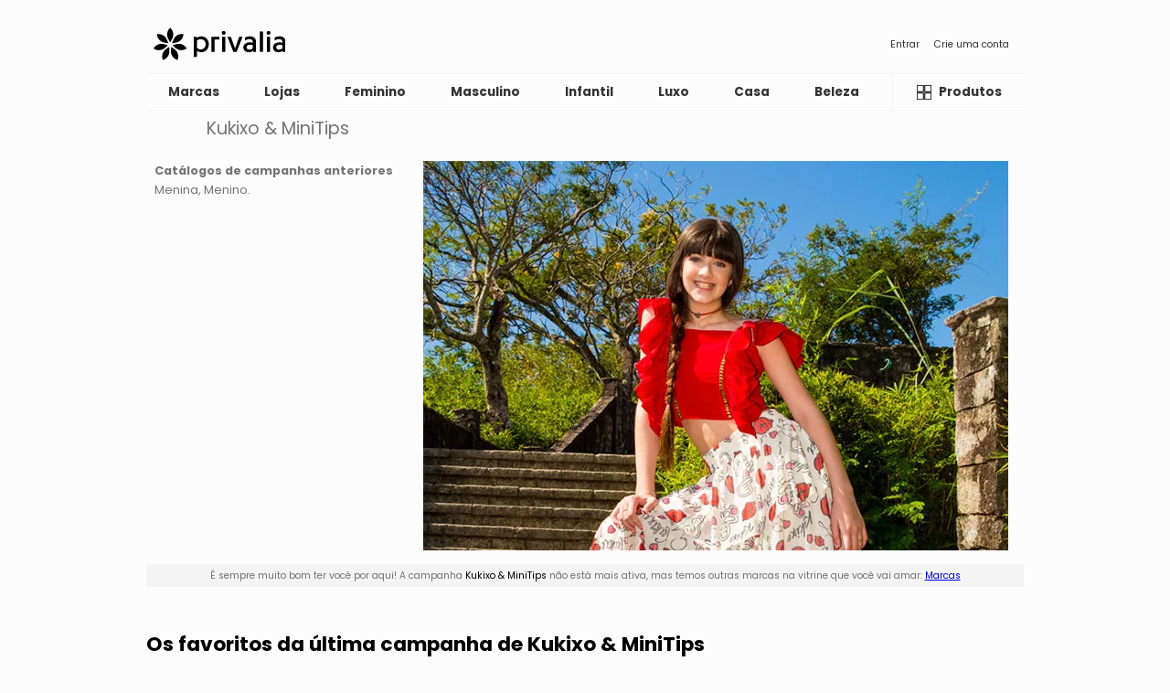

--- FILE ---
content_type: text/html; charset=UTF-8
request_url: https://br.privalia.com/showcase/view/campaign/kukixo-minitips
body_size: 7528
content:



<!DOCTYPE html>
<html lang="pt-BR">
<head>


    <link rel="preconnect" href="https://fonts.gstatic.com" crossorigin>
    <link rel="preconnect" href="https://fonts.googleapis.com" crossorigin>
    <link rel="preconnect" href="https://www.googletagmanager.com" crossorigin>
    <link rel="preconnect" href="https://www.google-analytics.com" crossorigin>
    <link rel="preconnect" href="//asset-br.prvstatic.com" crossorigin>
    <link rel="preconnect" href="//img-br.prvstatic.com" crossorigin>

    <link href="https://fonts.googleapis.com/css2?family=Poppins:wght@400;700&display=swap" rel="stylesheet">
    <link rel="stylesheet" href="//asset-br.prvstatic.com/front/get/cssfile/mobile~main.css?v=20260129090716">
    <meta name="viewport" content="width=device-width, initial-scale=1.0">
    <meta property="fb:app_id" content="2418399718268397"/>

    
            <meta charset="UTF-8">
<meta http-equiv="X-UA-Compatible" content="IE=edge">

<meta name="geo.region" content="BR" />
<meta name="resource-type" content="document" />
<meta content="global" name="distribution" />
<meta name="robots" content="index, follow" />
<meta name="GOOGLEBOT" content="index follow" />

<meta property="og:type" content="website" />
<meta property="og:url" content="https://br.mobile.privalia.com">
<meta property="og:title" content="PRIVALIA - O outlet online de moda e lifestyle Nº1 no Brasil" />
<meta property="og:image" content="https://br.privalia.com/front/get/img/img-logo.png" />
<meta property="og:site_name" content="PRIVALIA - Vendas online de moda e lifestyle com desconto." />
<meta property="og:description" content="Encontre ofertas das melhores marcas na Privalia com até 85% de desconto e frete grátis. Outlet de Moda Feminina, Masculina, Infantil, Casa e Viagem." />

<link lang="pt-BR" rel="alternate" type="application/rss+xml" title="https://br.privalia.com/conteudo/feed/" />

<meta name="google-site-verification" content="XTEGPeL1NIzwZJBVszoOZw6sgbw2k3R9kesUdyiXmNY" />
<meta name="p:domain_verify" content="033b27f25f3bce3e290c760ee5dba0a8"/>

<meta name="DC.Title" content="PRIVALIA - Vendas online de marcas de moda e lifestyle. Ofertas para mulheres, homens e crianças." />
<meta name="DC.Description" content="O outlet online Nº 1 no Brasil com as melhores ofertas em marcas de moda e lifestyle. Descontos de até 70%. Ofertas para mulheres, homens, crianças e para a casa." />
<meta name="DC.Keywords" content="Fashion, compra moda online, loja online, outlet, moda para mulheres, moda para homens, ofertas, marcas, descontos, Tommy Hilfiger, Ecko, Brinox, Cantão, Mormaii, Guess, Santa Lolla, Fila, Hering, Hope, Le Lis Blanc, Animale, Lez a Lez, Vide Bula, Arezzo, Schutz, Carmen Steffens, Tramontina, Lança Perfume, Canal, Levis, Artex & Santista, Opera Rock, Morena Rosa, Letage, Zoomp, Reserva, Dopping, Salinas, Puma, Cavalera, Calvin Klein, Polo Ralph Lauren, Lilica Ripilica, Valfrance, Mr Kitsch, Milon, Tigor T. Tigre, John John, Bulova." />

    <meta name="description" content="Encontre ofertas das melhores marcas na Privalia com até 85% de desconto e frete grátis. Outlet de Moda Feminina, Masculina, Infantil, Casa e Viagem." />
<meta name="keywords" content="Fashion, compra moda online, loja online, outlet, moda para mulheres, moda para homens, ofertas, marcas, descontos, Tommy Hilfiger, Ecko, Brinox, Cantão, Mormaii, Guess, Santa Lolla, Fila, Hering, Hope, Le Lis Blanc, Animale, Lez a Lez, Vide Bula, Arezzo, Schutz, Carmen Steffens, Tramontina, Lança Perfume, Canal, Levis, Artex & Santista, Opera Rock, Morena Rosa, Letage, Zoomp, Reserva, Dopping, Salinas, Puma, Cavalera, Calvin Klein, Polo Ralph Lauren, Lilica Ripilica, Valfrance, Mr Kitsch, Milon, Tigor T. Tigre, John John, Bulova." />
<meta itemprop="description" content="O outlet online nº 1 no Brasil com as melhores ofertas em marcas de moda e lifestyle. Descontos de até 70%. Ofertas para mulheres, homens, crianças e para a casa." />

<link lang="pt-BR" rel="media" type="application/rss+xml" title="http://www.youtube.com/user/PrivaliaBrasil/feed?filter=2" />

<meta name="medium" content="FASHION,MODA">
<meta name="Author" content="Privalia" />

<meta lang="pt-BR" name="Fashion, moda, desconto, loja online, outlet online, moda online, comprar moda online, ofertas, marcas." />
<meta name="Category" content="Fashion, moda, desconto, roupas, loja online, outlet online, moda online, comprar moda online, comprar roupas online, ofertas, marcas." />

<link hreflang="pt-BR" href="https://itunes.apple.com/es/app/privalia-mobile/id394874573" rel="MEDIA">
<link hreflang="pt-BR" href="https://play.google.com/store/apps/details?id=com.privalia.privalia" rel="MEDIA">

<link rel="alternate" media="handheld" hreflang="pt-BR" href="https://apps.apple.com/br/app/privalia-maior-outlet-online/id1499965998" />
<link rel="alternate" media="handheld" hreflang="pt-BR" href="https://play.google.com/store/apps/details?id=com.privalia.privalia" />
<link rel="alternate" media="handheld" href="http://m.youtube.com/user/PrivaliaBrasil/feed?filter=2&amp;desktop_uri=%2Fuser%2FPrivalia%2Ffeed%3Ffilter%3D2">

<link rel="alternate" media="only screen and (max-width: 640px)" href="http://m.youtube.com/user/PrivaliaBrasil/feed?filter=2&amp;desktop_uri=%2Fuser%2FPrivalia%2Ffeed%3Ffilter%3D2">

<link rel="shortlink" href='goo.gl/uLGv5g' />

<meta property="fb:app_id" content="103952233033861" /> <meta property="fb:app_id" content="218549051518031" /> 
<meta name="twitter:card" content="summary">
<meta name="twitter:site" content="@privalia_br">
<meta name="twitter:creator" content="@privalia_br">

<meta name="twitter:app:name:iphone" content="privalia"/>
<meta name="twitter:app:id:iphone" content="394874573"/>
<meta name="twitter:app:name:ipad" content="Privalia App"/>
<meta name="twitter:app:id:ipad" content="394874573"/>
<meta name="twitter:app:url:ipad" content="https://itunes.apple.com/es/app/privalia-mobile/id394874573"/>
<meta name="twitter:app:url:googleplay" content="https://play.google.com/store/apps/details?id=com.privalia.privalia"/>

<meta name="twitter:title" content="PRIVALIA - O outlet online de moda e lifestyle Nº1 no Brasil">
<meta name="twitter:description" content="Encontre ofertas das melhores marcas na Privalia com até 85% de desconto e frete grátis. Outlet de Moda Feminina, Masculina, Infantil, Casa e Viagem.">
<meta name="twitter:domain" content="https://twitter.com/Privalia_br">

<meta name="theme-color" content="white">

<meta name="apple-itunes-app" content="app-id=1499965998, app-argument=br.privalia.com">    
    <link rel="manifest" href="/manifest.json">    <link rel="canonical" href="https://br.privalia.com/showcase/view/campaign/kukixo-minitips" />
<title>Kukixo & MiniTips - PRIVALIA - O outlet online de moda e lifestyle Nº1 no Brasil</title></head><body><header class="header"><section class="header__top-container">
    <div class="header__top-logo">
        <a href="/" class="header__top-link" aria-label="Página principal Privalia">
            <svg class="icon-image header__logo-image">
                <title>Página principal Privalia</title>
                <use href="/images/theme/sprite.svg?v=20260129090716#icon-logo"></use>
            </svg>
            <svg class="icon-image header__logo-image full">
                <title>Página principal Privalia</title>
                <use href="/images/theme/sprite.svg?v=20260129090716#icon-logofull"></use>
            </svg>
        </a>
    </div>
            <nav class="header__nav-container" aria-label="access links">
            <a href="https://br.mobile.privalia.com/welcome/login/" class="header__top-link">
                Entrar
            </a>
            <a href="https://br.mobile.privalia.com/welcome/register" class="header__top-link">
                Crie uma conta
            </a>
        </nav>
    </section><section class="header__menu-container">
        <nav class="header__menu-classification-nav">
                    <a data-id="7" href="/showcase/view/vertical/marcas-privalia" class=" header__menu-classification-link">
                <h2>Marcas</h2>
            </a>
                    <a data-id="14" href="/showcase/view/vertical/lojas" class=" header__menu-classification-link">
                <h2>Lojas</h2>
            </a>
                    <a data-id="1" href="/showcase/view/vertical/moda-feminina" class=" header__menu-classification-link">
                <h2>Feminino</h2>
            </a>
                    <a data-id="2" href="/showcase/view/vertical/moda-masculina" class=" header__menu-classification-link">
                <h2>Masculino</h2>
            </a>
                    <a data-id="6" href="/showcase/view/vertical/moda-infantil" class=" header__menu-classification-link">
                <h2>Infantil</h2>
            </a>
                    <a data-id="16" href="/showcase/view/vertical/luxo" class=" header__menu-classification-link">
                <h2>Luxo</h2>
            </a>
                    <a data-id="4" href="/showcase/view/vertical/casa-e-decoracao" class=" header__menu-classification-link">
                <h2>Casa</h2>
            </a>
                    <a data-id="21" href="/showcase/view/vertical/beleza" class=" header__menu-classification-link">
                <h2>Beleza</h2>
            </a>
                    <a data-id="8" href="/showcase/view/vertical/liquida" class=" header__menu-classification-link">
                <h2>Liquida</h2>
            </a>
            </nav>
    <button class="header__menu-catalog-button " aria-label="Catálogo de produtos Privalia">
        <a href="/showcase/catalog/index">
            <svg class="icon-image header__menu-catalog-image">
                <title>Catálogo de produtos Privalia</title>
                <use href="/images/theme/sprite.svg?v=20260129090716#icon-catalog"></use>
            </svg>
            <span class="button-text">Produtos</span>
        </a>
    </button>
</section></header><main class="content"><section class="campaign">
    <header class="campaign__header">
        <h1 class="campaign__title">Kukixo & MiniTips</h1>
            </header>
    <picture class="campaign__image">
        <img width="400" height="275" loading="lazy" src="//img-br.prvstatic.com/front/get/photo/206843_-_images_-_960ximg-brand-mobile-image-campaign.jpg" alt="Kukixo & MiniTips">
            </picture>
    <article class="expired__info">
        <p>
            É sempre muito bom ter você por aqui! A campanha <span class="expired__campaign-name">Kukixo & MiniTips</span> não está mais ativa, mas temos outras marcas na vitrine que você vai amar: <a href="/">Marcas</a>
        </p>
    </article>
                <article class="campaign__products">
            <header class="campaign__products-title">
                <h2>Os favoritos da última campanha de Kukixo & MiniTips</h2>
            </header>
            <div class="campaign__products-carousel">
                <ul class="campaign__products-list">
                                            <li class="campaign__products-item">
                            <div class="product-card">
                                <div class="product-card__image">
                                    <img loading="lazy" src="//img-br.prvstatic.com/front/get/photo/206843_-_images_-_products_-_01BD003_AMARELO-SHHH_-_ab1.jpg" alt="Body Infantil Canelado SHHH<BR>- Amarelo Claro & Azul<BR>- MiniTips">
                                </div>
                                <div class="product-card__content">
                                    <h3 class="product-card__name">Body Infantil Canelado SHHH<BR>- Amarelo Claro & Azul<BR>- MiniTips</h3>
                                </div>
                                                                    <script type="application/ld+json">
                                        {
              "@context": "https://schema.org",
              "@type": "Product",
              "description": "Body nas cores amarelo claro e azul.Modelo canelado.Estampa 'SHHH'.Decote arredondado.Fechamento entrepernas por botões.Manga curta.Código Do Produto: 01BD003Composição:Poliéster 67% - Viscose 33%O produto ofertado não acompanha as demais peças e acessórios.",
              "name": "Body Infantil Canelado SHHH- Amarelo Claro & Azul- MiniTips",
              "image": "//img-br.prvstatic.com/front/get/photo/206843_-_images_-_products_-_01BD003_AMARELO-SHHH_-_ab1.jpg",
              "offers": {
                "@type": "Offer",
                "availability": "https://schema.org/InStock",
                "price": "50",
                "priceCurrency": "BRL"
              }
            }
                                    </script>
                                                            </div>
                                                    </li>
                                            <li class="campaign__products-item">
                            <div class="product-card">
                                <div class="product-card__image">
                                    <img loading="lazy" src="//img-br.prvstatic.com/front/get/photo/206843_-_images_-_products_-_01CA002_AZUL-MY-HAIR_-_ab1.jpg" alt="Camiseta Infantil Don't Touch My Hair<BR>- Azul Turquesa & Azul Marinho<BR>- MiniTips">
                                </div>
                                <div class="product-card__content">
                                    <h3 class="product-card__name">Camiseta Infantil Don't Touch My Hair<BR>- Azul Turquesa & Azul Marinho<BR>- MiniTips</h3>
                                </div>
                                                                    <script type="application/ld+json">
                                        {
              "@context": "https://schema.org",
              "@type": "Product",
              "description": "Camiseta nas cores azul turquesa e azul marinho.Estampa 'Don't Touch My Hair Brush'.Decote careca.Fechamento superior por botões.Manga curta.Código Do Produto: 01CA002Composição:Algodão 99% - Poliéster 1%O produto ofertado não acompanha as demais peças e acessórios.",
              "name": "Camiseta Infantil Don't Touch My Hair- Azul Turquesa & Azul Marinho- MiniTips",
              "image": "//img-br.prvstatic.com/front/get/photo/206843_-_images_-_products_-_01CA002_AZUL-MY-HAIR_-_ab1.jpg",
              "offers": {
                "@type": "Offer",
                "availability": "https://schema.org/InStock",
                "price": "48",
                "priceCurrency": "BRL"
              }
            }
                                    </script>
                                                            </div>
                                                    </li>
                                            <li class="campaign__products-item">
                            <div class="product-card">
                                <div class="product-card__image">
                                    <img loading="lazy" src="//img-br.prvstatic.com/front/get/photo/206843_-_images_-_products_-_01VE007_VERMELHO_-_ab1.jpg" alt="Vestido Infantil Listrado<BR>- Branco & Vermelho<BR>- MiniTips">
                                </div>
                                <div class="product-card__content">
                                    <h3 class="product-card__name">Vestido Infantil Listrado<BR>- Branco & Vermelho<BR>- MiniTips</h3>
                                </div>
                                                                    <script type="application/ld+json">
                                        {
              "@context": "https://schema.org",
              "@type": "Product",
              "description": "Vestido nas cores branca e vermelha.Estampa listrada.Decote arredondado.Manga curta.Código Do Produto: 01VE007Composição:Algodão 100%O produto ofertado não acompanha as demais peças e acessórios.",
              "name": "Vestido Infantil Listrado- Branco & Vermelho- MiniTips",
              "image": "//img-br.prvstatic.com/front/get/photo/206843_-_images_-_products_-_01VE007_VERMELHO_-_ab1.jpg",
              "offers": {
                "@type": "Offer",
                "availability": "https://schema.org/InStock",
                "price": "66",
                "priceCurrency": "BRL"
              }
            }
                                    </script>
                                                            </div>
                                                    </li>
                                            <li class="campaign__products-item">
                            <div class="product-card">
                                <div class="product-card__image">
                                    <img loading="lazy" src="//img-br.prvstatic.com/front/get/photo/206843_-_images_-_products_-_01BL003_DINO-COLOR_-_ab1.jpg" alt="Blusa Infantil Dinossauros<BR>- Verde & Preta<BR>- MiniTips">
                                </div>
                                <div class="product-card__content">
                                    <h3 class="product-card__name">Blusa Infantil Dinossauros<BR>- Verde & Preta<BR>- MiniTips</h3>
                                </div>
                                                                    <script type="application/ld+json">
                                        {
              "@context": "https://schema.org",
              "@type": "Product",
              "description": "Blusa nas cores verde e preta.Estampa de dinossauros.Decote arredondado.Fechamento posterior por botão.Manga curta.Código Do Produto: 01BL003Composição:Corpo: Algodão 100%Mangas: Poliéster 92% - Elastano 8%O produto ofertado não acompanha as demais peças e acessórios.",
              "name": "Blusa Infantil Dinossauros- Verde & Preta- MiniTips",
              "image": "//img-br.prvstatic.com/front/get/photo/206843_-_images_-_products_-_01BL003_DINO-COLOR_-_ab1.jpg",
              "offers": {
                "@type": "Offer",
                "availability": "https://schema.org/InStock",
                "price": "70",
                "priceCurrency": "BRL"
              }
            }
                                    </script>
                                                            </div>
                                                    </li>
                                            <li class="campaign__products-item">
                            <div class="product-card">
                                <div class="product-card__image">
                                    <img loading="lazy" src="//img-br.prvstatic.com/front/get/photo/206843_-_images_-_products_-_02BR004_LARANJA_-_ab1.jpg" alt="Bermuda Infantil Com Bolsos<BR>- Laranja<BR>- MiniTips">
                                </div>
                                <div class="product-card__content">
                                    <h3 class="product-card__name">Bermuda Infantil Com Bolsos<BR>- Laranja<BR>- MiniTips</h3>
                                </div>
                                                                    <script type="application/ld+json">
                                        {
              "@context": "https://schema.org",
              "@type": "Product",
              "description": "Bermuda na cor laranja.Cós com elástico embutido.Bolsos frontais: 2.Código Do Produto: 02BR004Composição:Algodão 100%O produto ofertado não acompanha as demais peças e acessórios.",
              "name": "Bermuda Infantil Com Bolsos- Laranja- MiniTips",
              "image": "//img-br.prvstatic.com/front/get/photo/206843_-_images_-_products_-_02BR004_LARANJA_-_ab1.jpg",
              "offers": {
                "@type": "Offer",
                "availability": "https://schema.org/InStock",
                "price": "64",
                "priceCurrency": "BRL"
              }
            }
                                    </script>
                                                            </div>
                                                    </li>
                                            <li class="campaign__products-item">
                            <div class="product-card">
                                <div class="product-card__image">
                                    <img loading="lazy" src="//img-br.prvstatic.com/front/get/photo/206843_-_images_-_products_-_01CA011_HAPPY-MONSTER_-_ab1.jpg" alt="Polo Infantil Monstrinhos<BR>- Branca & Verde<BR>- MiniTips">
                                </div>
                                <div class="product-card__content">
                                    <h3 class="product-card__name">Polo Infantil Monstrinhos<BR>- Branca & Verde<BR>- MiniTips</h3>
                                </div>
                                                                    <script type="application/ld+json">
                                        {
              "@context": "https://schema.org",
              "@type": "Product",
              "description": "Polo nas cores branca e verde.Estampa de monstrinhos.Gola esporte.Fechamento frontal por botões.Manga curta.Código Do Produto: 01CA011Composição:Algodão 100%O produto ofertado não acompanha as demais peças e acessórios.",
              "name": "Polo Infantil Monstrinhos- Branca & Verde- MiniTips",
              "image": "//img-br.prvstatic.com/front/get/photo/206843_-_images_-_products_-_01CA011_HAPPY-MONSTER_-_ab1.jpg",
              "offers": {
                "@type": "Offer",
                "availability": "https://schema.org/InStock",
                "price": "74",
                "priceCurrency": "BRL"
              }
            }
                                    </script>
                                                            </div>
                                                    </li>
                                            <li class="campaign__products-item">
                            <div class="product-card">
                                <div class="product-card__image">
                                    <img loading="lazy" src="//img-br.prvstatic.com/front/get/photo/206843_-_images_-_products_-_K5368_UNICA_-_ab1.jpg" alt="Conjunto Infantil De Cropped & Short Saia<BR>- Branco & Rosa Claro<BR>- Kukixo">
                                </div>
                                <div class="product-card__content">
                                    <h3 class="product-card__name">Conjunto Infantil De Cropped & Short Saia<BR>- Branco & Rosa Claro<BR>- Kukixo</h3>
                                </div>
                                                                    <script type="application/ld+json">
                                        {
              "@context": "https://schema.org",
              "@type": "Product",
              "description": "Conjunto de cropped e short saia nas cores branca e rosa claro.Cropped:Modelo em malha canelada.Estampa de inscrições.Decote arredondado.Manga curta.Detalhe de termocolantes.Short Saia:Cós com elástico embutido.Bolsos na parte frontal: 2.Código Do Produto: K5368Composição:Cropped: Poliéster 96% - Elastano 4%Short Saia: Poliéster 95% - Elastano 5%O produto ofertado não acompanha as demais peças e acessórios.",
              "name": "Conjunto Infantil De Cropped & Short Saia- Branco & Rosa Claro- Kukixo",
              "image": "//img-br.prvstatic.com/front/get/photo/206843_-_images_-_products_-_K5368_UNICA_-_ab1.jpg",
              "offers": {
                "@type": "Offer",
                "availability": "https://schema.org/InStock",
                "price": "131",
                "priceCurrency": "BRL"
              }
            }
                                    </script>
                                                            </div>
                                                    </li>
                                            <li class="campaign__products-item">
                            <div class="product-card">
                                <div class="product-card__image">
                                    <img loading="lazy" src="//img-br.prvstatic.com/front/get/photo/206843_-_images_-_products_-_01CA006_AMARELO-PIZZA-INGREDIENTS_-_ab1.jpg" alt="Camiseta Infantil Pizza Ingredients<BR>- Amarelo Claro & Vermelha<BR>- MiniTips">
                                </div>
                                <div class="product-card__content">
                                    <h3 class="product-card__name">Camiseta Infantil Pizza Ingredients<BR>- Amarelo Claro & Vermelha<BR>- MiniTips</h3>
                                </div>
                                                                    <script type="application/ld+json">
                                        {
              "@context": "https://schema.org",
              "@type": "Product",
              "description": "Camiseta nas cores amarelo claro e vermelha.Estampa 'Pizza Ingredients'.Decote careca.Manga curta.Código Do Produto: 01CA006Composição:Algodão 100%O produto ofertado não acompanha as demais peças e acessórios.",
              "name": "Camiseta Infantil Pizza Ingredients- Amarelo Claro & Vermelha- MiniTips",
              "image": "//img-br.prvstatic.com/front/get/photo/206843_-_images_-_products_-_01CA006_AMARELO-PIZZA-INGREDIENTS_-_ab1.jpg",
              "offers": {
                "@type": "Offer",
                "availability": "https://schema.org/InStock",
                "price": "46",
                "priceCurrency": "BRL"
              }
            }
                                    </script>
                                                            </div>
                                                    </li>
                                            <li class="campaign__products-item">
                            <div class="product-card">
                                <div class="product-card__image">
                                    <img loading="lazy" src="//img-br.prvstatic.com/front/get/photo/206843_-_images_-_products_-_02CA006_OFF-DIZER_-_ab1.jpg" alt="Blusa Infantil Com Inscrições<BR>- Off White & Preta<BR>- MiniTips">
                                </div>
                                <div class="product-card__content">
                                    <h3 class="product-card__name">Blusa Infantil Com Inscrições<BR>- Off White & Preta<BR>- MiniTips</h3>
                                </div>
                                                                    <script type="application/ld+json">
                                        {
              "@context": "https://schema.org",
              "@type": "Product",
              "description": "Blusa nas cores off white e preta.Estampa 'Não sei o que dizer apenas sentir'.Decote arredondado.Manga curta.Código Do Produto: 02CA006Composição:Corpo: Algodão 100%Gola & Punhos: Algodão 96% - Elastano 4%O produto ofertado não acompanha as demais peças e acessórios.",
              "name": "Blusa Infantil Com Inscrições- Off White & Preta- MiniTips",
              "image": "//img-br.prvstatic.com/front/get/photo/206843_-_images_-_products_-_02CA006_OFF-DIZER_-_ab1.jpg",
              "offers": {
                "@type": "Offer",
                "availability": "https://schema.org/InStock",
                "price": "70",
                "priceCurrency": "BRL"
              }
            }
                                    </script>
                                                            </div>
                                                    </li>
                                            <li class="campaign__products-item">
                            <div class="product-card">
                                <div class="product-card__image">
                                    <img loading="lazy" src="//img-br.prvstatic.com/front/get/photo/206843_-_images_-_products_-_02BR006_AMARELO-MELAO_-_ab1.jpg" alt="Bermuda Infantil Com Bolsos<BR>- Amarelo Claro<BR>- MiniTips">
                                </div>
                                <div class="product-card__content">
                                    <h3 class="product-card__name">Bermuda Infantil Com Bolsos<BR>- Amarelo Claro<BR>- MiniTips</h3>
                                </div>
                                                                    <script type="application/ld+json">
                                        {
              "@context": "https://schema.org",
              "@type": "Product",
              "description": "Bermuda na cor amarelo claro.Cós com elástico embutido.Bolsos frontais: 2.Detalhe de patch da marca.Código Do Produto: 02BR006Composição:Algodão 100%O produto ofertado não acompanha as demais peças e acessórios.",
              "name": "Bermuda Infantil Com Bolsos- Amarelo Claro- MiniTips",
              "image": "//img-br.prvstatic.com/front/get/photo/206843_-_images_-_products_-_02BR006_AMARELO-MELAO_-_ab1.jpg",
              "offers": {
                "@type": "Offer",
                "availability": "https://schema.org/InStock",
                "price": "64",
                "priceCurrency": "BRL"
              }
            }
                                    </script>
                                                            </div>
                                                    </li>
                                            <li class="campaign__products-item">
                            <div class="product-card">
                                <div class="product-card__image">
                                    <img loading="lazy" src="//img-br.prvstatic.com/front/get/photo/206843_-_images_-_products_-_01BD003_AMARELO-PIU_-_ab1.jpg" alt="Body Infantil Canelado Pintinho<BR>- Amarelo Claro & Branco<BR>- MiniTips">
                                </div>
                                <div class="product-card__content">
                                    <h3 class="product-card__name">Body Infantil Canelado Pintinho<BR>- Amarelo Claro & Branco<BR>- MiniTips</h3>
                                </div>
                                                                    <script type="application/ld+json">
                                        {
              "@context": "https://schema.org",
              "@type": "Product",
              "description": "Body nas cores amarelo claro e branca.Modelo canelado.Estampa de pintinho.Decote arredondado.Fechamento entrepernas por botões.Manga curta.Código Do Produto: 01BD003Composição:Poliéster 67% - Viscose 33%O produto ofertado não acompanha as demais peças e acessórios.",
              "name": "Body Infantil Canelado Pintinho- Amarelo Claro & Branco- MiniTips",
              "image": "//img-br.prvstatic.com/front/get/photo/206843_-_images_-_products_-_01BD003_AMARELO-PIU_-_ab1.jpg",
              "offers": {
                "@type": "Offer",
                "availability": "https://schema.org/InStock",
                "price": "50",
                "priceCurrency": "BRL"
              }
            }
                                    </script>
                                                            </div>
                                                    </li>
                                            <li class="campaign__products-item">
                            <div class="product-card">
                                <div class="product-card__image">
                                    <img loading="lazy" src="//img-br.prvstatic.com/front/get/photo/206843_-_images_-_products_-_02BD003_LISTRADO_-_ab1.jpg" alt="Vestido Infantil Em Mescla Listrado<BR>- Cinza & Branco<BR>- MiniTips">
                                </div>
                                <div class="product-card__content">
                                    <h3 class="product-card__name">Vestido Infantil Em Mescla Listrado<BR>- Cinza & Branco<BR>- MiniTips</h3>
                                </div>
                                                                    <script type="application/ld+json">
                                        {
              "@context": "https://schema.org",
              "@type": "Product",
              "description": "Vestido nas cores cinza e branca.Modelo em mescla.Estampa listrada.Decote arredondado.Manga curta.Código Do Produto: 02BD003Composição:Poliéster 72,5% - Algodão 24% - Elastano 3,5%O produto ofertado não acompanha as demais peças e acessórios.",
              "name": "Vestido Infantil Em Mescla Listrado- Cinza & Branco- MiniTips",
              "image": "//img-br.prvstatic.com/front/get/photo/206843_-_images_-_products_-_02BD003_LISTRADO_-_ab1.jpg",
              "offers": {
                "@type": "Offer",
                "availability": "https://schema.org/InStock",
                "price": "80",
                "priceCurrency": "BRL"
              }
            }
                                    </script>
                                                            </div>
                                                    </li>
                                            <li class="campaign__products-item">
                            <div class="product-card">
                                <div class="product-card__image">
                                    <img loading="lazy" src="//img-br.prvstatic.com/front/get/photo/206843_-_images_-_products_-_01ML004_MUSGO_-_ab1.jpg" alt="Blusão Infantil Texturizado<BR>- Marrom Escuro<BR>- MiniTips">
                                </div>
                                <div class="product-card__content">
                                    <h3 class="product-card__name">Blusão Infantil Texturizado<BR>- Marrom Escuro<BR>- MiniTips</h3>
                                </div>
                                                                    <script type="application/ld+json">
                                        {
              "@context": "https://schema.org",
              "@type": "Product",
              "description": "Blusão na cor marrom escuro.Modelo texturizado.Decote arredondado com capuz embutido.Manga longa.Bolsos frontais: 1.Código Do Produto: 01ML004Composição:Poliéster 100%O produto ofertado não acompanha as demais peças e acessórios.",
              "name": "Blusão Infantil Texturizado- Marrom Escuro- MiniTips",
              "image": "//img-br.prvstatic.com/front/get/photo/206843_-_images_-_products_-_01ML004_MUSGO_-_ab1.jpg",
              "offers": {
                "@type": "Offer",
                "availability": "https://schema.org/InStock",
                "price": "80",
                "priceCurrency": "BRL"
              }
            }
                                    </script>
                                                            </div>
                                                    </li>
                                            <li class="campaign__products-item">
                            <div class="product-card">
                                <div class="product-card__image">
                                    <img loading="lazy" src="//img-br.prvstatic.com/front/get/photo/206843_-_images_-_products_-_01CA011_MYPETS_-_ab1.jpg" alt="Polo Infantil Cachorros<BR>- Azul Marinho & Branca<BR>- MiniTips">
                                </div>
                                <div class="product-card__content">
                                    <h3 class="product-card__name">Polo Infantil Cachorros<BR>- Azul Marinho & Branca<BR>- MiniTips</h3>
                                </div>
                                                                    <script type="application/ld+json">
                                        {
              "@context": "https://schema.org",
              "@type": "Product",
              "description": "Polo nas cores azul marinho e branca.Estampa de cachorros.Gola esporte.Fechamento frontal por botões.Manga curta.Código Do Produto: 01CA011Composição:Algodão 100%O produto ofertado não acompanha as demais peças e acessórios.",
              "name": "Polo Infantil Cachorros- Azul Marinho & Branca- MiniTips",
              "image": "//img-br.prvstatic.com/front/get/photo/206843_-_images_-_products_-_01CA011_MYPETS_-_ab1.jpg",
              "offers": {
                "@type": "Offer",
                "availability": "https://schema.org/InStock",
                "price": "74",
                "priceCurrency": "BRL"
              }
            }
                                    </script>
                                                            </div>
                                                    </li>
                                            <li class="campaign__products-item">
                            <div class="product-card">
                                <div class="product-card__image">
                                    <img loading="lazy" src="//img-br.prvstatic.com/front/get/photo/206843_-_images_-_products_-_K5367_UNICA_-_ab1.jpg" alt="Conjunto Infantil De Cropped & Short Saia<BR>- Branco & Azul Claro<BR>- Kukixo">
                                </div>
                                <div class="product-card__content">
                                    <h3 class="product-card__name">Conjunto Infantil De Cropped & Short Saia<BR>- Branco & Azul Claro<BR>- Kukixo</h3>
                                </div>
                                                                    <script type="application/ld+json">
                                        {
              "@context": "https://schema.org",
              "@type": "Product",
              "description": "Conjunto de cropped e short saia nas cores branca e azul claro.Cropped:Modelo em malha canelada.Estampa de inscrições.Decote arredondado.Manga curta.Short Saia:Cós com elástico embutido.Bolsos na parte frontal: 2.Código Do Produto: K5367Composição:Cropped: Poliéster 96% - Elastano 4%Short Saia: Poliéster 95% - Elastano 5%O produto ofertado não acompanha as demais peças e acessórios.",
              "name": "Conjunto Infantil De Cropped & Short Saia- Branco & Azul Claro- Kukixo",
              "image": "//img-br.prvstatic.com/front/get/photo/206843_-_images_-_products_-_K5367_UNICA_-_ab1.jpg",
              "offers": {
                "@type": "Offer",
                "availability": "https://schema.org/InStock",
                "price": "131",
                "priceCurrency": "BRL"
              }
            }
                                    </script>
                                                            </div>
                                                    </li>
                                            <li class="campaign__products-item">
                            <div class="product-card">
                                <div class="product-card__image">
                                    <img loading="lazy" src="//img-br.prvstatic.com/front/get/photo/206843_-_images_-_products_-_K2181_UNICA_-_ab1.jpg" alt="Conjunto Infantil De Blusa & Saia Com Babados<BR>- Branco & Azul Escuro<BR>- Kukixo">
                                </div>
                                <div class="product-card__content">
                                    <h3 class="product-card__name">Conjunto Infantil De Blusa & Saia Com Babados<BR>- Branco & Azul Escuro<BR>- Kukixo</h3>
                                </div>
                                                                    <script type="application/ld+json">
                                        {
              "@context": "https://schema.org",
              "@type": "Product",
              "description": "Conjunto de blusa e saia nas cores branca e azul escuro.Blusa:Blusa nas cores branca e prateada.Decote reto.Manga curta com vazados.Alças com regulagem.Detalhe de termocolantes.Barra embutida.Saia:Saia nas cores azul escuro e laranja.Estampa abstrata.Cós com elástico embutido.Detalhe de babados e amarração frontal.Barra a fio.Código Do Produto: K2181Composição:Poliéster 100%O produto ofertado não acompanha as demais peças e acessórios.",
              "name": "Conjunto Infantil De Blusa & Saia Com Babados- Branco & Azul Escuro- Kukixo",
              "image": "//img-br.prvstatic.com/front/get/photo/206843_-_images_-_products_-_K2181_UNICA_-_ab1.jpg",
              "offers": {
                "@type": "Offer",
                "availability": "https://schema.org/InStock",
                "price": "260",
                "priceCurrency": "BRL"
              }
            }
                                    </script>
                                                            </div>
                                                    </li>
                                            <li class="campaign__products-item">
                            <div class="product-card">
                                <div class="product-card__image">
                                    <img loading="lazy" src="//img-br.prvstatic.com/front/get/photo/206843_-_images_-_products_-_01CA006_AMARELO-FAMILIA-PINGUINS_-_ab1.jpg" alt="Camiseta Infantil Família Pinguim<BR>- Amarelo Claro & Preta<BR>- MiniTips">
                                </div>
                                <div class="product-card__content">
                                    <h3 class="product-card__name">Camiseta Infantil Família Pinguim<BR>- Amarelo Claro & Preta<BR>- MiniTips</h3>
                                </div>
                                                                    <script type="application/ld+json">
                                        {
              "@context": "https://schema.org",
              "@type": "Product",
              "description": "Camiseta nas cores amarelo claro e preta.Estampa de família pinguim.Decote careca.Manga curta.Código Do Produto: 01CA006Composição:Algodão 100%O produto ofertado não acompanha as demais peças e acessórios.",
              "name": "Camiseta Infantil Família Pinguim- Amarelo Claro & Preta- MiniTips",
              "image": "//img-br.prvstatic.com/front/get/photo/206843_-_images_-_products_-_01CA006_AMARELO-FAMILIA-PINGUINS_-_ab1.jpg",
              "offers": {
                "@type": "Offer",
                "availability": "https://schema.org/InStock",
                "price": "46",
                "priceCurrency": "BRL"
              }
            }
                                    </script>
                                                            </div>
                                                    </li>
                                            <li class="campaign__products-item">
                            <div class="product-card">
                                <div class="product-card__image">
                                    <img loading="lazy" src="//img-br.prvstatic.com/front/get/photo/206843_-_images_-_products_-_02CA006_MESCLA-RESPECT_-_ab1.jpg" alt="Blusa Infantil Love Is Respect<BR>- Cinza & Preta<BR>- MiniTips">
                                </div>
                                <div class="product-card__content">
                                    <h3 class="product-card__name">Blusa Infantil Love Is Respect<BR>- Cinza & Preta<BR>- MiniTips</h3>
                                </div>
                                                                    <script type="application/ld+json">
                                        {
              "@context": "https://schema.org",
              "@type": "Product",
              "description": "Blusa nas cores cinza e preta.Modelo em mescla.Estampa 'Love is respect'.Decote arredondado.Manga curta.Código Do Produto: 02CA006Composição:Corpo: Algodão 100%Gola & Punhos: Algodão 96% - Elastano 4%O produto ofertado não acompanha as demais peças e acessórios.",
              "name": "Blusa Infantil Love Is Respect- Cinza & Preta- MiniTips",
              "image": "//img-br.prvstatic.com/front/get/photo/206843_-_images_-_products_-_02CA006_MESCLA-RESPECT_-_ab1.jpg",
              "offers": {
                "@type": "Offer",
                "availability": "https://schema.org/InStock",
                "price": "70",
                "priceCurrency": "BRL"
              }
            }
                                    </script>
                                                            </div>
                                                    </li>
                                            <li class="campaign__products-item">
                            <div class="product-card">
                                <div class="product-card__image">
                                    <img loading="lazy" src="//img-br.prvstatic.com/front/get/photo/206843_-_images_-_products_-_02BR001_MOSTARDA_-_ab1.jpg" alt="Bermuda Infantil Listrada Com Bolsos<BR>- Amarela & Branca<BR>- MiniTips">
                                </div>
                                <div class="product-card__content">
                                    <h3 class="product-card__name">Bermuda Infantil Listrada Com Bolsos<BR>- Amarela & Branca<BR>- MiniTips</h3>
                                </div>
                                                                    <script type="application/ld+json">
                                        {
              "@context": "https://schema.org",
              "@type": "Product",
              "description": "Bermuda nas cores amarela e branca.Estampa listrada.Cós com elástico embutido.Bolsos frontais: 2.Código Do Produto: 02BR001Composição:Algodão 66% - Poliéster 34%O produto ofertado não acompanha as demais peças e acessórios.",
              "name": "Bermuda Infantil Listrada Com Bolsos- Amarela & Branca- MiniTips",
              "image": "//img-br.prvstatic.com/front/get/photo/206843_-_images_-_products_-_02BR001_MOSTARDA_-_ab1.jpg",
              "offers": {
                "@type": "Offer",
                "availability": "https://schema.org/InStock",
                "price": "64",
                "priceCurrency": "BRL"
              }
            }
                                    </script>
                                                            </div>
                                                    </li>
                                            <li class="campaign__products-item">
                            <div class="product-card">
                                <div class="product-card__image">
                                    <img loading="lazy" src="//img-br.prvstatic.com/front/get/photo/206843_-_images_-_products_-_01BD003_VERDE-PIU_-_ab1.jpg" alt="Body Infantil Canelado Pintinho<BR>- Verde Claro & Branco<BR>- MiniTips">
                                </div>
                                <div class="product-card__content">
                                    <h3 class="product-card__name">Body Infantil Canelado Pintinho<BR>- Verde Claro & Branco<BR>- MiniTips</h3>
                                </div>
                                                                    <script type="application/ld+json">
                                        {
              "@context": "https://schema.org",
              "@type": "Product",
              "description": "Body nas cores verde claro e branca.Modelo canelado.Estampa de pintinho.Decote arredondado.Fechamento entrepernas por botões.Manga curta.Código Do Produto: 01BD003Composição:Poliéster 67% - Viscose 33%O produto ofertado não acompanha as demais peças e acessórios.",
              "name": "Body Infantil Canelado Pintinho- Verde Claro & Branco- MiniTips",
              "image": "//img-br.prvstatic.com/front/get/photo/206843_-_images_-_products_-_01BD003_VERDE-PIU_-_ab1.jpg",
              "offers": {
                "@type": "Offer",
                "availability": "https://schema.org/InStock",
                "price": "50",
                "priceCurrency": "BRL"
              }
            }
                                    </script>
                                                            </div>
                                                    </li>
                                    </ul>
            </div>
        </article>
            <article class="expired__categories">
        <header  class="expired__categories-header">
            Catálogos de campanhas anteriores
        </header>
        <ul  class="expired__categories-list">
                            <li class="expired__categories-name">Menina</li>
                            <li class="expired__categories-name">Menino</li>
                    </ul>
    </article>
                <article class="brands__active">
            <header class="brands__active-header">
                Campanhas com classificações parecidas com a que você gostou
            </header>
            <ul class="brands__active-list">
                                    <li class="brands__active-logo">
                        <a href="/showcase/view/campaign/cama-e-banho-by-teka" class="brands__active-link">
                                                        <img loading="lazy" src="//img-br.prvstatic.com/front/get/photo/273865_-_images_-_960ximg-top-menu-brand.png" alt="Cama e Banho By Teka" />
                        </a>
                    </li>
                                    <li class="brands__active-logo">
                        <a href="/showcase/view/campaign/the-north-face" class="brands__active-link">
                                                        <img loading="lazy" src="//img-br.prvstatic.com/front/get/photo/276190_-_images_-_960ximg-top-menu-brand.png" alt="The North Face" />
                        </a>
                    </li>
                                    <li class="brands__active-logo">
                        <a href="/showcase/view/campaign/milon" class="brands__active-link">
                                                        <img loading="lazy" src="//img-br.prvstatic.com/front/get/photo/278026_-_images_-_960ximg-top-menu-brand.png" alt="Milon" />
                        </a>
                    </li>
                                    <li class="brands__active-logo">
                        <a href="/showcase/view/campaign/lez-a-lez" class="brands__active-link">
                                                        <img loading="lazy" src="//img-br.prvstatic.com/front/get/photo/267074_-_images_-_960ximg-top-menu-brand.png" alt="Lez a Lez" />
                        </a>
                    </li>
                                    <li class="brands__active-logo">
                        <a href="/showcase/view/campaign/luz-da-lua" class="brands__active-link">
                                                        <img loading="lazy" src="//img-br.prvstatic.com/front/get/photo/273973_-_images_-_960ximg-top-menu-brand.png" alt="Luz da Lua" />
                        </a>
                    </li>
                            </ul>
        </article>
    </section></main><footer class="footer"><header class="footer__nav">
    <nav class="footer__nav-links" aria-label="native apps links">
        <ul class="footer__nav-links-apps">
            <li class="footer__nav-links-item">
                <a href="https://app.adjust.com/zoso3s9" class="footer__nav-link">
                    <svg class="icon-image footer__nav-link-image">
                        <use href="/images/theme/sprite.svg?v=20260129090716#icon-ios"></use>
                    </svg>
                    iOS
                </a>
            </li>
            <li class="footer__nav-links-item">
                <a href="https://app.adjust.com/zoso3s9" class="footer__nav-link">
                    <svg class="icon-image footer__nav-link-image">
                        <use href="/images/theme/sprite.svg?v=20260129090716#icon-android"></use>
                    </svg>
                    Android
                </a>
            </li>
        </ul>
        <ul class="footer__nav-links-social">
            <li class="footer__nav-links-item">
                <a href="https://www.facebook.com/privaliabrasil" class="footer__nav-link" aria-label="Privalia Brasil no Facebook">
                    <svg class="icon-image footer__nav-link-image">
                        <title>Privalia Brasil no Facebook</title>
                        <use href="/images/theme/sprite.svg?v=20260129090716#icon-facebook"></use>
                    </svg>
                </a>
            </li>
            <li class="footer__nav-links-item">
                <a href="https://twitter.com/privalia_br" class="footer__nav-link" aria-label="Privalia Brasil no Twitter (X)">
                    <svg class="icon-image footer__nav-link-image">
                        <title>Privalia Brasil no Twitter (X)</title>
                        <use href="/images/theme/sprite.svg?v=20260129090716#icon-twitter"></use>
                    </svg>
                </a>
            </li>
            <li class="footer__nav-links-item">
                <a href="https://www.instagram.com/privalia_br" class="footer__nav-link" aria-label="Privalia Brasil no Instagram">
                    <svg class="icon-image footer__nav-link-image">
                        <title>Privalia Brasil no Instagram</title>
                        <use href="/images/theme/sprite.svg?v=20260129090716#icon-instagram"></use>
                    </svg>
                </a>
            </li>
            <li class="footer__nav-links-item">
                <a href="https://br.privalia.com/conteudo/" class="footer__nav-link" aria-label="Blog e Conteúdos Privalia">
                    <svg class="icon-image footer__nav-link-image">
                        <title>Blog e Conteúdos Privalia</title>
                        <use href="/images/theme/sprite.svg?v=20260129090716#icon-blog"></use>
                    </svg>
                </a>
            </li>
            <li class="footer__nav-links-item">
                <a href="https://www.youtube.com/user/PrivaliaBrasil?sub_confirmation=1" class="footer__nav-link" aria-label="Privalia Brasil no YouTube">
                    <svg class="icon-image footer__nav-link-image">
                        <title>Privalia Brasil no YouTube</title>
                        <use href="/images/theme/sprite.svg?v=20260129090716#icon-youtube"></use>
                    </svg>
                </a>
            </li>
            <li class="footer__nav-links-item">
                <a href="https://www.linkedin.com/company/privalia" class="footer__nav-link" aria-label="Privalia Brasil no LinkedIn">
                    <svg class="icon-image footer__nav-link-image">
                        <title>Privalia Brasil no LinkedIn</title>
                        <use href="/images/theme/sprite.svg?v=20260129090716#icon-linkedin"></use>
                    </svg>
                </a>
            </li>
        </ul>
    </nav>
    <nav class="footer__nav-menu" aria-label="about Privalia links">
        <section class="footer__nav-menu-section">
            <input type="checkbox" name="radiofooter1" id="radiofooter1" class="footer__nav-menu-input">
            <label for="radiofooter1">
                <h2>Sobre a Privalia</h2>
                <svg class="icon-image header__logo-image">
                    <use href="/images/theme/sprite.svg?v=20260129090716#icon-arrow_right"></use>
                </svg>
            </label>
            <ul class="footer__nav-links-menu">
                <li class="footer__nav-menu-item">
                    <a href="https://br.mobile.privalia.com/welcome/about" class="footer__nav-link">
                        <h3>O que é a Privalia?</h3>
                    </a>
                </li>
                <li class="footer__nav-menu-item">
                    <a href="https://br.mobile.privalia.com/welcome/privacy" target="_blank" class="footer__nav-link">
                        <h3>Privacidade e Cookies</h3>
                    </a>
                </li>
                <li class="footer__nav-menu-item">
                    <a href="https://br.mobile.privalia.com/welcome/terms" target="_blank" class="footer__nav-link">
                        <h3>Condições de uso</h3>
                    </a>
                </li>
            </ul>
        </section>
    </nav>
    </header>
<footer class="footer__info ">
            <h3>
            Encontre ofertas das melhores marcas na Privalia com até 85% de desconto e frete grátis. Outlet de Moda Feminina, Masculina, Infantil, Casa e Viagem.
        </h3>
        <p>
        Copyright © Privalia Brasil S.A. 2008-2026
    </p>
    <p>
        Av Prof Alceu Maynard de Araújo, 698<br>CEP 04726-160 - São Paulo/SP – CNPJ 10.464.223/0001-63
    </p>
    <script type="application/ld+json">
        {"@context":"https://schema.org","@type":"Organization","address":{"@type":"PostalAddress","addressLocality":"SP","postalCode":"04726-160","streetAddress":"Av Prof Alceu Maynard de Araújo, 698"},"name":"Privalia Brasil","telephone":"(11) 2159-0183","url":"https://br.privalia.com","contactPoint":[{"@type":"ContactPoint","telephone":"(11) 2159-0183","contactType":"customer service"}],"interactionStatistic":[{"@type":"InteractionCounter","interactionService":{"@type":"WebSite","name":"Facebook","url":"https://www.facebook.com/privaliabrasil"},"interactionType":"https://schema.org/LikeAction","userInteractionCount":"7965040"},{"@type":"InteractionCounter","interactionService":{"@type":"WebSite","name":"Twitter","url":"https://twitter.com/privalia_br"},"interactionType":"https://schema.org/FollowAction","userInteractionCount":"33407000"}],"aggregateRating":{"@type":"AggregateRating","ratingValue":"4.6","reviewCount":"4776"},"serviceArea":{"@type":"AdministrativeArea","name":"Brazil"}}
    </script>
</footer></footer><!-- Google Tag Manager -->
<script>
    
    window.dataLayer = window.dataLayer || [];
    window.dataLayer.push({
        'ga_page': '/public/expired'
    });
    
</script>
<script async>
    
    (function(w,d,s,l,i){w[l]=w[l]||[];w[l].push({'gtm.start':
            new Date().getTime(),event:'gtm.js'});var f=d.getElementsByTagName(s)[0],
        j=d.createElement(s),dl=l!=='dataLayer'?'&l='+l:'';j.async=true;j.src=
        'https://www.googletagmanager.com/gtm.js?id='+i+dl;f.parentNode.insertBefore(j,f);
    })(window,document,'script','dataLayer','GTM-TP7QJJK');
    
</script>
<!-- End Google Tag Manager --><script>(function(){function c(){var b=a.contentDocument||a.contentWindow.document;if(b){var d=b.createElement('script');d.innerHTML="window.__CF$cv$params={r:'9c59bdc20de7cf4f',t:'MTc2OTcwMDMxNy4wMDAwMDA='};var a=document.createElement('script');a.nonce='';a.src='/cdn-cgi/challenge-platform/scripts/jsd/main.js';document.getElementsByTagName('head')[0].appendChild(a);";b.getElementsByTagName('head')[0].appendChild(d)}}if(document.body){var a=document.createElement('iframe');a.height=1;a.width=1;a.style.position='absolute';a.style.top=0;a.style.left=0;a.style.border='none';a.style.visibility='hidden';document.body.appendChild(a);if('loading'!==document.readyState)c();else if(window.addEventListener)document.addEventListener('DOMContentLoaded',c);else{var e=document.onreadystatechange||function(){};document.onreadystatechange=function(b){e(b);'loading'!==document.readyState&&(document.onreadystatechange=e,c())}}}})();</script><script defer src="https://static.cloudflareinsights.com/beacon.min.js/vcd15cbe7772f49c399c6a5babf22c1241717689176015" integrity="sha512-ZpsOmlRQV6y907TI0dKBHq9Md29nnaEIPlkf84rnaERnq6zvWvPUqr2ft8M1aS28oN72PdrCzSjY4U6VaAw1EQ==" data-cf-beacon='{"rayId":"9c59bdc20de7cf4f","version":"2025.9.1","serverTiming":{"name":{"cfExtPri":true,"cfEdge":true,"cfOrigin":true,"cfL4":true,"cfSpeedBrain":true,"cfCacheStatus":true}},"token":"a8bae575a07a40d5a0854ad8d0057994","b":1}' crossorigin="anonymous"></script>
</body>
</html>

